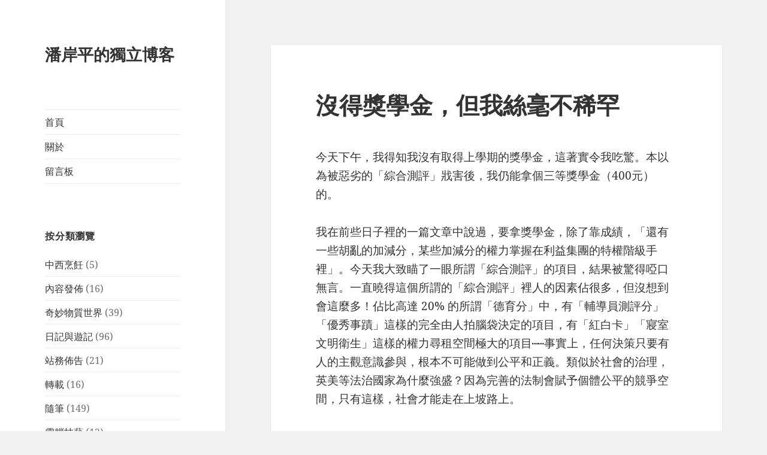

--- FILE ---
content_type: text/html; charset=UTF-8
request_url: https://blog.papwin.com/p/3924
body_size: 11474
content:
<!DOCTYPE html>
<html lang="zh-TW" class="no-js">
<head>
	<meta charset="UTF-8">
	<meta name="viewport" content="width=device-width, initial-scale=1.0">
	<link rel="profile" href="https://gmpg.org/xfn/11">
	<link rel="pingback" href="https://blog.papwin.com/xmlrpc.php">
	<script>(function(html){html.className = html.className.replace(/\bno-js\b/,'js')})(document.documentElement);</script>
<title>沒得獎學金，但我絲毫不稀罕 &#8211; 潘岸平的獨立博客</title>
<meta name='robots' content='max-image-preview:large' />
	<style>img:is([sizes="auto" i], [sizes^="auto," i]) { contain-intrinsic-size: 3000px 1500px }</style>
	<link rel="alternate" type="application/rss+xml" title="訂閱《潘岸平的獨立博客》&raquo; 資訊提供" href="https://blog.papwin.com/feed" />
<link rel="alternate" type="application/rss+xml" title="訂閱《潘岸平的獨立博客》&raquo; 留言的資訊提供" href="https://blog.papwin.com/comments/feed" />
<link rel="alternate" type="application/rss+xml" title="訂閱《潘岸平的獨立博客 》&raquo;〈沒得獎學金，但我絲毫不稀罕〉留言的資訊提供" href="https://blog.papwin.com/p/3924/feed" />
<script>
window._wpemojiSettings = {"baseUrl":"https:\/\/s.w.org\/images\/core\/emoji\/16.0.1\/72x72\/","ext":".png","svgUrl":"https:\/\/s.w.org\/images\/core\/emoji\/16.0.1\/svg\/","svgExt":".svg","source":{"concatemoji":"https:\/\/blog.papwin.com\/wp-includes\/js\/wp-emoji-release.min.js?ver=6.8.3"}};
/*! This file is auto-generated */
!function(s,n){var o,i,e;function c(e){try{var t={supportTests:e,timestamp:(new Date).valueOf()};sessionStorage.setItem(o,JSON.stringify(t))}catch(e){}}function p(e,t,n){e.clearRect(0,0,e.canvas.width,e.canvas.height),e.fillText(t,0,0);var t=new Uint32Array(e.getImageData(0,0,e.canvas.width,e.canvas.height).data),a=(e.clearRect(0,0,e.canvas.width,e.canvas.height),e.fillText(n,0,0),new Uint32Array(e.getImageData(0,0,e.canvas.width,e.canvas.height).data));return t.every(function(e,t){return e===a[t]})}function u(e,t){e.clearRect(0,0,e.canvas.width,e.canvas.height),e.fillText(t,0,0);for(var n=e.getImageData(16,16,1,1),a=0;a<n.data.length;a++)if(0!==n.data[a])return!1;return!0}function f(e,t,n,a){switch(t){case"flag":return n(e,"\ud83c\udff3\ufe0f\u200d\u26a7\ufe0f","\ud83c\udff3\ufe0f\u200b\u26a7\ufe0f")?!1:!n(e,"\ud83c\udde8\ud83c\uddf6","\ud83c\udde8\u200b\ud83c\uddf6")&&!n(e,"\ud83c\udff4\udb40\udc67\udb40\udc62\udb40\udc65\udb40\udc6e\udb40\udc67\udb40\udc7f","\ud83c\udff4\u200b\udb40\udc67\u200b\udb40\udc62\u200b\udb40\udc65\u200b\udb40\udc6e\u200b\udb40\udc67\u200b\udb40\udc7f");case"emoji":return!a(e,"\ud83e\udedf")}return!1}function g(e,t,n,a){var r="undefined"!=typeof WorkerGlobalScope&&self instanceof WorkerGlobalScope?new OffscreenCanvas(300,150):s.createElement("canvas"),o=r.getContext("2d",{willReadFrequently:!0}),i=(o.textBaseline="top",o.font="600 32px Arial",{});return e.forEach(function(e){i[e]=t(o,e,n,a)}),i}function t(e){var t=s.createElement("script");t.src=e,t.defer=!0,s.head.appendChild(t)}"undefined"!=typeof Promise&&(o="wpEmojiSettingsSupports",i=["flag","emoji"],n.supports={everything:!0,everythingExceptFlag:!0},e=new Promise(function(e){s.addEventListener("DOMContentLoaded",e,{once:!0})}),new Promise(function(t){var n=function(){try{var e=JSON.parse(sessionStorage.getItem(o));if("object"==typeof e&&"number"==typeof e.timestamp&&(new Date).valueOf()<e.timestamp+604800&&"object"==typeof e.supportTests)return e.supportTests}catch(e){}return null}();if(!n){if("undefined"!=typeof Worker&&"undefined"!=typeof OffscreenCanvas&&"undefined"!=typeof URL&&URL.createObjectURL&&"undefined"!=typeof Blob)try{var e="postMessage("+g.toString()+"("+[JSON.stringify(i),f.toString(),p.toString(),u.toString()].join(",")+"));",a=new Blob([e],{type:"text/javascript"}),r=new Worker(URL.createObjectURL(a),{name:"wpTestEmojiSupports"});return void(r.onmessage=function(e){c(n=e.data),r.terminate(),t(n)})}catch(e){}c(n=g(i,f,p,u))}t(n)}).then(function(e){for(var t in e)n.supports[t]=e[t],n.supports.everything=n.supports.everything&&n.supports[t],"flag"!==t&&(n.supports.everythingExceptFlag=n.supports.everythingExceptFlag&&n.supports[t]);n.supports.everythingExceptFlag=n.supports.everythingExceptFlag&&!n.supports.flag,n.DOMReady=!1,n.readyCallback=function(){n.DOMReady=!0}}).then(function(){return e}).then(function(){var e;n.supports.everything||(n.readyCallback(),(e=n.source||{}).concatemoji?t(e.concatemoji):e.wpemoji&&e.twemoji&&(t(e.twemoji),t(e.wpemoji)))}))}((window,document),window._wpemojiSettings);
</script>
<style id='wp-emoji-styles-inline-css'>

	img.wp-smiley, img.emoji {
		display: inline !important;
		border: none !important;
		box-shadow: none !important;
		height: 1em !important;
		width: 1em !important;
		margin: 0 0.07em !important;
		vertical-align: -0.1em !important;
		background: none !important;
		padding: 0 !important;
	}
</style>
<link rel='stylesheet' id='wp-block-library-css' href='https://blog.papwin.com/wp-includes/css/dist/block-library/style.min.css?ver=6.8.3' media='all' />
<style id='wp-block-library-theme-inline-css'>
.wp-block-audio :where(figcaption){color:#555;font-size:13px;text-align:center}.is-dark-theme .wp-block-audio :where(figcaption){color:#ffffffa6}.wp-block-audio{margin:0 0 1em}.wp-block-code{border:1px solid #ccc;border-radius:4px;font-family:Menlo,Consolas,monaco,monospace;padding:.8em 1em}.wp-block-embed :where(figcaption){color:#555;font-size:13px;text-align:center}.is-dark-theme .wp-block-embed :where(figcaption){color:#ffffffa6}.wp-block-embed{margin:0 0 1em}.blocks-gallery-caption{color:#555;font-size:13px;text-align:center}.is-dark-theme .blocks-gallery-caption{color:#ffffffa6}:root :where(.wp-block-image figcaption){color:#555;font-size:13px;text-align:center}.is-dark-theme :root :where(.wp-block-image figcaption){color:#ffffffa6}.wp-block-image{margin:0 0 1em}.wp-block-pullquote{border-bottom:4px solid;border-top:4px solid;color:currentColor;margin-bottom:1.75em}.wp-block-pullquote cite,.wp-block-pullquote footer,.wp-block-pullquote__citation{color:currentColor;font-size:.8125em;font-style:normal;text-transform:uppercase}.wp-block-quote{border-left:.25em solid;margin:0 0 1.75em;padding-left:1em}.wp-block-quote cite,.wp-block-quote footer{color:currentColor;font-size:.8125em;font-style:normal;position:relative}.wp-block-quote:where(.has-text-align-right){border-left:none;border-right:.25em solid;padding-left:0;padding-right:1em}.wp-block-quote:where(.has-text-align-center){border:none;padding-left:0}.wp-block-quote.is-large,.wp-block-quote.is-style-large,.wp-block-quote:where(.is-style-plain){border:none}.wp-block-search .wp-block-search__label{font-weight:700}.wp-block-search__button{border:1px solid #ccc;padding:.375em .625em}:where(.wp-block-group.has-background){padding:1.25em 2.375em}.wp-block-separator.has-css-opacity{opacity:.4}.wp-block-separator{border:none;border-bottom:2px solid;margin-left:auto;margin-right:auto}.wp-block-separator.has-alpha-channel-opacity{opacity:1}.wp-block-separator:not(.is-style-wide):not(.is-style-dots){width:100px}.wp-block-separator.has-background:not(.is-style-dots){border-bottom:none;height:1px}.wp-block-separator.has-background:not(.is-style-wide):not(.is-style-dots){height:2px}.wp-block-table{margin:0 0 1em}.wp-block-table td,.wp-block-table th{word-break:normal}.wp-block-table :where(figcaption){color:#555;font-size:13px;text-align:center}.is-dark-theme .wp-block-table :where(figcaption){color:#ffffffa6}.wp-block-video :where(figcaption){color:#555;font-size:13px;text-align:center}.is-dark-theme .wp-block-video :where(figcaption){color:#ffffffa6}.wp-block-video{margin:0 0 1em}:root :where(.wp-block-template-part.has-background){margin-bottom:0;margin-top:0;padding:1.25em 2.375em}
</style>
<style id='classic-theme-styles-inline-css'>
/*! This file is auto-generated */
.wp-block-button__link{color:#fff;background-color:#32373c;border-radius:9999px;box-shadow:none;text-decoration:none;padding:calc(.667em + 2px) calc(1.333em + 2px);font-size:1.125em}.wp-block-file__button{background:#32373c;color:#fff;text-decoration:none}
</style>
<style id='global-styles-inline-css'>
:root{--wp--preset--aspect-ratio--square: 1;--wp--preset--aspect-ratio--4-3: 4/3;--wp--preset--aspect-ratio--3-4: 3/4;--wp--preset--aspect-ratio--3-2: 3/2;--wp--preset--aspect-ratio--2-3: 2/3;--wp--preset--aspect-ratio--16-9: 16/9;--wp--preset--aspect-ratio--9-16: 9/16;--wp--preset--color--black: #000000;--wp--preset--color--cyan-bluish-gray: #abb8c3;--wp--preset--color--white: #fff;--wp--preset--color--pale-pink: #f78da7;--wp--preset--color--vivid-red: #cf2e2e;--wp--preset--color--luminous-vivid-orange: #ff6900;--wp--preset--color--luminous-vivid-amber: #fcb900;--wp--preset--color--light-green-cyan: #7bdcb5;--wp--preset--color--vivid-green-cyan: #00d084;--wp--preset--color--pale-cyan-blue: #8ed1fc;--wp--preset--color--vivid-cyan-blue: #0693e3;--wp--preset--color--vivid-purple: #9b51e0;--wp--preset--color--dark-gray: #111;--wp--preset--color--light-gray: #f1f1f1;--wp--preset--color--yellow: #f4ca16;--wp--preset--color--dark-brown: #352712;--wp--preset--color--medium-pink: #e53b51;--wp--preset--color--light-pink: #ffe5d1;--wp--preset--color--dark-purple: #2e2256;--wp--preset--color--purple: #674970;--wp--preset--color--blue-gray: #22313f;--wp--preset--color--bright-blue: #55c3dc;--wp--preset--color--light-blue: #e9f2f9;--wp--preset--gradient--vivid-cyan-blue-to-vivid-purple: linear-gradient(135deg,rgba(6,147,227,1) 0%,rgb(155,81,224) 100%);--wp--preset--gradient--light-green-cyan-to-vivid-green-cyan: linear-gradient(135deg,rgb(122,220,180) 0%,rgb(0,208,130) 100%);--wp--preset--gradient--luminous-vivid-amber-to-luminous-vivid-orange: linear-gradient(135deg,rgba(252,185,0,1) 0%,rgba(255,105,0,1) 100%);--wp--preset--gradient--luminous-vivid-orange-to-vivid-red: linear-gradient(135deg,rgba(255,105,0,1) 0%,rgb(207,46,46) 100%);--wp--preset--gradient--very-light-gray-to-cyan-bluish-gray: linear-gradient(135deg,rgb(238,238,238) 0%,rgb(169,184,195) 100%);--wp--preset--gradient--cool-to-warm-spectrum: linear-gradient(135deg,rgb(74,234,220) 0%,rgb(151,120,209) 20%,rgb(207,42,186) 40%,rgb(238,44,130) 60%,rgb(251,105,98) 80%,rgb(254,248,76) 100%);--wp--preset--gradient--blush-light-purple: linear-gradient(135deg,rgb(255,206,236) 0%,rgb(152,150,240) 100%);--wp--preset--gradient--blush-bordeaux: linear-gradient(135deg,rgb(254,205,165) 0%,rgb(254,45,45) 50%,rgb(107,0,62) 100%);--wp--preset--gradient--luminous-dusk: linear-gradient(135deg,rgb(255,203,112) 0%,rgb(199,81,192) 50%,rgb(65,88,208) 100%);--wp--preset--gradient--pale-ocean: linear-gradient(135deg,rgb(255,245,203) 0%,rgb(182,227,212) 50%,rgb(51,167,181) 100%);--wp--preset--gradient--electric-grass: linear-gradient(135deg,rgb(202,248,128) 0%,rgb(113,206,126) 100%);--wp--preset--gradient--midnight: linear-gradient(135deg,rgb(2,3,129) 0%,rgb(40,116,252) 100%);--wp--preset--gradient--dark-gray-gradient-gradient: linear-gradient(90deg, rgba(17,17,17,1) 0%, rgba(42,42,42,1) 100%);--wp--preset--gradient--light-gray-gradient: linear-gradient(90deg, rgba(241,241,241,1) 0%, rgba(215,215,215,1) 100%);--wp--preset--gradient--white-gradient: linear-gradient(90deg, rgba(255,255,255,1) 0%, rgba(230,230,230,1) 100%);--wp--preset--gradient--yellow-gradient: linear-gradient(90deg, rgba(244,202,22,1) 0%, rgba(205,168,10,1) 100%);--wp--preset--gradient--dark-brown-gradient: linear-gradient(90deg, rgba(53,39,18,1) 0%, rgba(91,67,31,1) 100%);--wp--preset--gradient--medium-pink-gradient: linear-gradient(90deg, rgba(229,59,81,1) 0%, rgba(209,28,51,1) 100%);--wp--preset--gradient--light-pink-gradient: linear-gradient(90deg, rgba(255,229,209,1) 0%, rgba(255,200,158,1) 100%);--wp--preset--gradient--dark-purple-gradient: linear-gradient(90deg, rgba(46,34,86,1) 0%, rgba(66,48,123,1) 100%);--wp--preset--gradient--purple-gradient: linear-gradient(90deg, rgba(103,73,112,1) 0%, rgba(131,93,143,1) 100%);--wp--preset--gradient--blue-gray-gradient: linear-gradient(90deg, rgba(34,49,63,1) 0%, rgba(52,75,96,1) 100%);--wp--preset--gradient--bright-blue-gradient: linear-gradient(90deg, rgba(85,195,220,1) 0%, rgba(43,180,211,1) 100%);--wp--preset--gradient--light-blue-gradient: linear-gradient(90deg, rgba(233,242,249,1) 0%, rgba(193,218,238,1) 100%);--wp--preset--font-size--small: 13px;--wp--preset--font-size--medium: 20px;--wp--preset--font-size--large: 36px;--wp--preset--font-size--x-large: 42px;--wp--preset--spacing--20: 0.44rem;--wp--preset--spacing--30: 0.67rem;--wp--preset--spacing--40: 1rem;--wp--preset--spacing--50: 1.5rem;--wp--preset--spacing--60: 2.25rem;--wp--preset--spacing--70: 3.38rem;--wp--preset--spacing--80: 5.06rem;--wp--preset--shadow--natural: 6px 6px 9px rgba(0, 0, 0, 0.2);--wp--preset--shadow--deep: 12px 12px 50px rgba(0, 0, 0, 0.4);--wp--preset--shadow--sharp: 6px 6px 0px rgba(0, 0, 0, 0.2);--wp--preset--shadow--outlined: 6px 6px 0px -3px rgba(255, 255, 255, 1), 6px 6px rgba(0, 0, 0, 1);--wp--preset--shadow--crisp: 6px 6px 0px rgba(0, 0, 0, 1);}:where(.is-layout-flex){gap: 0.5em;}:where(.is-layout-grid){gap: 0.5em;}body .is-layout-flex{display: flex;}.is-layout-flex{flex-wrap: wrap;align-items: center;}.is-layout-flex > :is(*, div){margin: 0;}body .is-layout-grid{display: grid;}.is-layout-grid > :is(*, div){margin: 0;}:where(.wp-block-columns.is-layout-flex){gap: 2em;}:where(.wp-block-columns.is-layout-grid){gap: 2em;}:where(.wp-block-post-template.is-layout-flex){gap: 1.25em;}:where(.wp-block-post-template.is-layout-grid){gap: 1.25em;}.has-black-color{color: var(--wp--preset--color--black) !important;}.has-cyan-bluish-gray-color{color: var(--wp--preset--color--cyan-bluish-gray) !important;}.has-white-color{color: var(--wp--preset--color--white) !important;}.has-pale-pink-color{color: var(--wp--preset--color--pale-pink) !important;}.has-vivid-red-color{color: var(--wp--preset--color--vivid-red) !important;}.has-luminous-vivid-orange-color{color: var(--wp--preset--color--luminous-vivid-orange) !important;}.has-luminous-vivid-amber-color{color: var(--wp--preset--color--luminous-vivid-amber) !important;}.has-light-green-cyan-color{color: var(--wp--preset--color--light-green-cyan) !important;}.has-vivid-green-cyan-color{color: var(--wp--preset--color--vivid-green-cyan) !important;}.has-pale-cyan-blue-color{color: var(--wp--preset--color--pale-cyan-blue) !important;}.has-vivid-cyan-blue-color{color: var(--wp--preset--color--vivid-cyan-blue) !important;}.has-vivid-purple-color{color: var(--wp--preset--color--vivid-purple) !important;}.has-black-background-color{background-color: var(--wp--preset--color--black) !important;}.has-cyan-bluish-gray-background-color{background-color: var(--wp--preset--color--cyan-bluish-gray) !important;}.has-white-background-color{background-color: var(--wp--preset--color--white) !important;}.has-pale-pink-background-color{background-color: var(--wp--preset--color--pale-pink) !important;}.has-vivid-red-background-color{background-color: var(--wp--preset--color--vivid-red) !important;}.has-luminous-vivid-orange-background-color{background-color: var(--wp--preset--color--luminous-vivid-orange) !important;}.has-luminous-vivid-amber-background-color{background-color: var(--wp--preset--color--luminous-vivid-amber) !important;}.has-light-green-cyan-background-color{background-color: var(--wp--preset--color--light-green-cyan) !important;}.has-vivid-green-cyan-background-color{background-color: var(--wp--preset--color--vivid-green-cyan) !important;}.has-pale-cyan-blue-background-color{background-color: var(--wp--preset--color--pale-cyan-blue) !important;}.has-vivid-cyan-blue-background-color{background-color: var(--wp--preset--color--vivid-cyan-blue) !important;}.has-vivid-purple-background-color{background-color: var(--wp--preset--color--vivid-purple) !important;}.has-black-border-color{border-color: var(--wp--preset--color--black) !important;}.has-cyan-bluish-gray-border-color{border-color: var(--wp--preset--color--cyan-bluish-gray) !important;}.has-white-border-color{border-color: var(--wp--preset--color--white) !important;}.has-pale-pink-border-color{border-color: var(--wp--preset--color--pale-pink) !important;}.has-vivid-red-border-color{border-color: var(--wp--preset--color--vivid-red) !important;}.has-luminous-vivid-orange-border-color{border-color: var(--wp--preset--color--luminous-vivid-orange) !important;}.has-luminous-vivid-amber-border-color{border-color: var(--wp--preset--color--luminous-vivid-amber) !important;}.has-light-green-cyan-border-color{border-color: var(--wp--preset--color--light-green-cyan) !important;}.has-vivid-green-cyan-border-color{border-color: var(--wp--preset--color--vivid-green-cyan) !important;}.has-pale-cyan-blue-border-color{border-color: var(--wp--preset--color--pale-cyan-blue) !important;}.has-vivid-cyan-blue-border-color{border-color: var(--wp--preset--color--vivid-cyan-blue) !important;}.has-vivid-purple-border-color{border-color: var(--wp--preset--color--vivid-purple) !important;}.has-vivid-cyan-blue-to-vivid-purple-gradient-background{background: var(--wp--preset--gradient--vivid-cyan-blue-to-vivid-purple) !important;}.has-light-green-cyan-to-vivid-green-cyan-gradient-background{background: var(--wp--preset--gradient--light-green-cyan-to-vivid-green-cyan) !important;}.has-luminous-vivid-amber-to-luminous-vivid-orange-gradient-background{background: var(--wp--preset--gradient--luminous-vivid-amber-to-luminous-vivid-orange) !important;}.has-luminous-vivid-orange-to-vivid-red-gradient-background{background: var(--wp--preset--gradient--luminous-vivid-orange-to-vivid-red) !important;}.has-very-light-gray-to-cyan-bluish-gray-gradient-background{background: var(--wp--preset--gradient--very-light-gray-to-cyan-bluish-gray) !important;}.has-cool-to-warm-spectrum-gradient-background{background: var(--wp--preset--gradient--cool-to-warm-spectrum) !important;}.has-blush-light-purple-gradient-background{background: var(--wp--preset--gradient--blush-light-purple) !important;}.has-blush-bordeaux-gradient-background{background: var(--wp--preset--gradient--blush-bordeaux) !important;}.has-luminous-dusk-gradient-background{background: var(--wp--preset--gradient--luminous-dusk) !important;}.has-pale-ocean-gradient-background{background: var(--wp--preset--gradient--pale-ocean) !important;}.has-electric-grass-gradient-background{background: var(--wp--preset--gradient--electric-grass) !important;}.has-midnight-gradient-background{background: var(--wp--preset--gradient--midnight) !important;}.has-small-font-size{font-size: var(--wp--preset--font-size--small) !important;}.has-medium-font-size{font-size: var(--wp--preset--font-size--medium) !important;}.has-large-font-size{font-size: var(--wp--preset--font-size--large) !important;}.has-x-large-font-size{font-size: var(--wp--preset--font-size--x-large) !important;}
:where(.wp-block-post-template.is-layout-flex){gap: 1.25em;}:where(.wp-block-post-template.is-layout-grid){gap: 1.25em;}
:where(.wp-block-columns.is-layout-flex){gap: 2em;}:where(.wp-block-columns.is-layout-grid){gap: 2em;}
:root :where(.wp-block-pullquote){font-size: 1.5em;line-height: 1.6;}
</style>
<link rel='stylesheet' id='twentyfifteen-fonts-css' href='https://blog.papwin.com/wp-content/themes/twentyfifteen/assets/fonts/noto-sans-plus-noto-serif-plus-inconsolata.css?ver=20230328' media='all' />
<link rel='stylesheet' id='genericons-css' href='https://blog.papwin.com/wp-content/themes/twentyfifteen/genericons/genericons.css?ver=20201026' media='all' />
<link rel='stylesheet' id='twentyfifteen-style-css' href='https://blog.papwin.com/wp-content/themes/twentyfifteen/style.css?ver=20250415' media='all' />
<link rel='stylesheet' id='twentyfifteen-block-style-css' href='https://blog.papwin.com/wp-content/themes/twentyfifteen/css/blocks.css?ver=20240715' media='all' />
<script src="https://blog.papwin.com/wp-includes/js/jquery/jquery.min.js?ver=3.7.1" id="jquery-core-js"></script>
<script src="https://blog.papwin.com/wp-includes/js/jquery/jquery-migrate.min.js?ver=3.4.1" id="jquery-migrate-js"></script>
<script id="twentyfifteen-script-js-extra">
var screenReaderText = {"expand":"<span class=\"screen-reader-text\">\u5c55\u958b\u5b50\u9078\u55ae<\/span>","collapse":"<span class=\"screen-reader-text\">\u6536\u5408\u5b50\u9078\u55ae<\/span>"};
</script>
<script src="https://blog.papwin.com/wp-content/themes/twentyfifteen/js/functions.js?ver=20250303" id="twentyfifteen-script-js" defer data-wp-strategy="defer"></script>
<link rel="https://api.w.org/" href="https://blog.papwin.com/wp-json/" /><link rel="alternate" title="JSON" type="application/json" href="https://blog.papwin.com/wp-json/wp/v2/posts/3924" /><link rel="EditURI" type="application/rsd+xml" title="RSD" href="https://blog.papwin.com/xmlrpc.php?rsd" />
<meta name="generator" content="WordPress 6.8.3" />
<link rel="canonical" href="https://blog.papwin.com/p/3924" />
<link rel='shortlink' href='https://blog.papwin.com/?p=3924' />
<link rel="alternate" title="oEmbed (JSON)" type="application/json+oembed" href="https://blog.papwin.com/wp-json/oembed/1.0/embed?url=https%3A%2F%2Fblog.papwin.com%2Fp%2F3924" />
<link rel="alternate" title="oEmbed (XML)" type="text/xml+oembed" href="https://blog.papwin.com/wp-json/oembed/1.0/embed?url=https%3A%2F%2Fblog.papwin.com%2Fp%2F3924&#038;format=xml" />
</head>

<body class="wp-singular post-template-default single single-post postid-3924 single-format-standard wp-embed-responsive wp-theme-twentyfifteen">
<div id="page" class="hfeed site">
	<a class="skip-link screen-reader-text" href="#content">
		跳至主要內容	</a>

	<div id="sidebar" class="sidebar">
		<header id="masthead" class="site-header">
			<div class="site-branding">
										<p class="site-title"><a href="https://blog.papwin.com/" rel="home" >潘岸平的獨立博客</a></p>
										<button class="secondary-toggle">選單及小工具</button>
			</div><!-- .site-branding -->
		</header><!-- .site-header -->

			<div id="secondary" class="secondary">

					<nav id="site-navigation" class="main-navigation">
				<div class="menu-%e9%81%b8%e5%96%ae-container"><ul id="menu-%e9%81%b8%e5%96%ae" class="nav-menu"><li id="menu-item-2872" class="menu-item menu-item-type-custom menu-item-object-custom menu-item-2872"><a href="/">首頁</a></li>
<li id="menu-item-3412" class="menu-item menu-item-type-post_type menu-item-object-page menu-item-3412"><a href="https://blog.papwin.com/about">關於</a></li>
<li id="menu-item-3958" class="menu-item menu-item-type-post_type menu-item-object-page menu-item-3958"><a href="https://blog.papwin.com/guestbook">留言板</a></li>
</ul></div>			</nav><!-- .main-navigation -->
		
		
					<div id="widget-area" class="widget-area" role="complementary">
				<aside id="categories-2" class="widget widget_categories"><h2 class="widget-title">按分類瀏覽</h2><nav aria-label="按分類瀏覽">
			<ul>
					<li class="cat-item cat-item-25"><a href="https://blog.papwin.com/category/cooking">中西烹飪</a> (5)
</li>
	<li class="cat-item cat-item-17"><a href="https://blog.papwin.com/category/release">內容發佈</a> (16)
</li>
	<li class="cat-item cat-item-3"><a href="https://blog.papwin.com/category/chemistry">奇妙物質世界</a> (39)
</li>
	<li class="cat-item cat-item-4"><a href="https://blog.papwin.com/category/diary">日記與遊記</a> (96)
</li>
	<li class="cat-item cat-item-5"><a href="https://blog.papwin.com/category/announcement">站務佈告</a> (21)
</li>
	<li class="cat-item cat-item-7"><a href="https://blog.papwin.com/category/reproduction">轉載</a> (16)
</li>
	<li class="cat-item cat-item-15"><a href="https://blog.papwin.com/category/essay">隨筆</a> (149)
</li>
	<li class="cat-item cat-item-12"><a href="https://blog.papwin.com/category/computer-tech">電腦技藝</a> (12)
</li>
			</ul>

			</nav></aside><aside id="archives-3" class="widget widget_archive"><h2 class="widget-title">按時間瀏覽</h2>		<label class="screen-reader-text" for="archives-dropdown-3">按時間瀏覽</label>
		<select id="archives-dropdown-3" name="archive-dropdown">
			
			<option value="">選取月份</option>
				<option value='https://blog.papwin.com/p/date/2023/10'> 2023 年 10 月 &nbsp;(1)</option>
	<option value='https://blog.papwin.com/p/date/2023/08'> 2023 年 8 月 &nbsp;(1)</option>
	<option value='https://blog.papwin.com/p/date/2023/05'> 2023 年 5 月 &nbsp;(1)</option>
	<option value='https://blog.papwin.com/p/date/2023/01'> 2023 年 1 月 &nbsp;(1)</option>
	<option value='https://blog.papwin.com/p/date/2022/12'> 2022 年 12 月 &nbsp;(2)</option>
	<option value='https://blog.papwin.com/p/date/2022/11'> 2022 年 11 月 &nbsp;(4)</option>
	<option value='https://blog.papwin.com/p/date/2022/10'> 2022 年 10 月 &nbsp;(1)</option>
	<option value='https://blog.papwin.com/p/date/2022/08'> 2022 年 8 月 &nbsp;(1)</option>
	<option value='https://blog.papwin.com/p/date/2022/04'> 2022 年 4 月 &nbsp;(3)</option>
	<option value='https://blog.papwin.com/p/date/2022/03'> 2022 年 3 月 &nbsp;(1)</option>
	<option value='https://blog.papwin.com/p/date/2022/01'> 2022 年 1 月 &nbsp;(1)</option>
	<option value='https://blog.papwin.com/p/date/2021/12'> 2021 年 12 月 &nbsp;(1)</option>
	<option value='https://blog.papwin.com/p/date/2021/10'> 2021 年 10 月 &nbsp;(1)</option>
	<option value='https://blog.papwin.com/p/date/2021/09'> 2021 年 9 月 &nbsp;(2)</option>
	<option value='https://blog.papwin.com/p/date/2021/07'> 2021 年 7 月 &nbsp;(5)</option>
	<option value='https://blog.papwin.com/p/date/2019/04'> 2019 年 4 月 &nbsp;(1)</option>
	<option value='https://blog.papwin.com/p/date/2018/01'> 2018 年 1 月 &nbsp;(1)</option>
	<option value='https://blog.papwin.com/p/date/2017/12'> 2017 年 12 月 &nbsp;(4)</option>
	<option value='https://blog.papwin.com/p/date/2017/11'> 2017 年 11 月 &nbsp;(3)</option>
	<option value='https://blog.papwin.com/p/date/2017/09'> 2017 年 9 月 &nbsp;(13)</option>
	<option value='https://blog.papwin.com/p/date/2017/08'> 2017 年 8 月 &nbsp;(2)</option>
	<option value='https://blog.papwin.com/p/date/2017/04'> 2017 年 4 月 &nbsp;(3)</option>
	<option value='https://blog.papwin.com/p/date/2017/03'> 2017 年 3 月 &nbsp;(1)</option>
	<option value='https://blog.papwin.com/p/date/2017/02'> 2017 年 2 月 &nbsp;(1)</option>
	<option value='https://blog.papwin.com/p/date/2017/01'> 2017 年 1 月 &nbsp;(3)</option>
	<option value='https://blog.papwin.com/p/date/2016/12'> 2016 年 12 月 &nbsp;(3)</option>
	<option value='https://blog.papwin.com/p/date/2016/10'> 2016 年 10 月 &nbsp;(4)</option>
	<option value='https://blog.papwin.com/p/date/2016/09'> 2016 年 9 月 &nbsp;(2)</option>
	<option value='https://blog.papwin.com/p/date/2016/08'> 2016 年 8 月 &nbsp;(6)</option>
	<option value='https://blog.papwin.com/p/date/2016/07'> 2016 年 7 月 &nbsp;(1)</option>
	<option value='https://blog.papwin.com/p/date/2016/06'> 2016 年 6 月 &nbsp;(6)</option>
	<option value='https://blog.papwin.com/p/date/2016/05'> 2016 年 5 月 &nbsp;(1)</option>
	<option value='https://blog.papwin.com/p/date/2016/04'> 2016 年 4 月 &nbsp;(4)</option>
	<option value='https://blog.papwin.com/p/date/2016/03'> 2016 年 3 月 &nbsp;(6)</option>
	<option value='https://blog.papwin.com/p/date/2016/02'> 2016 年 2 月 &nbsp;(10)</option>
	<option value='https://blog.papwin.com/p/date/2016/01'> 2016 年 1 月 &nbsp;(10)</option>
	<option value='https://blog.papwin.com/p/date/2015/12'> 2015 年 12 月 &nbsp;(13)</option>
	<option value='https://blog.papwin.com/p/date/2015/11'> 2015 年 11 月 &nbsp;(21)</option>
	<option value='https://blog.papwin.com/p/date/2015/10'> 2015 年 10 月 &nbsp;(5)</option>
	<option value='https://blog.papwin.com/p/date/2015/01'> 2015 年 1 月 &nbsp;(1)</option>
	<option value='https://blog.papwin.com/p/date/2014/12'> 2014 年 12 月 &nbsp;(5)</option>
	<option value='https://blog.papwin.com/p/date/2014/11'> 2014 年 11 月 &nbsp;(2)</option>
	<option value='https://blog.papwin.com/p/date/2014/09'> 2014 年 9 月 &nbsp;(2)</option>
	<option value='https://blog.papwin.com/p/date/2014/08'> 2014 年 8 月 &nbsp;(7)</option>
	<option value='https://blog.papwin.com/p/date/2014/07'> 2014 年 7 月 &nbsp;(18)</option>
	<option value='https://blog.papwin.com/p/date/2014/06'> 2014 年 6 月 &nbsp;(7)</option>
	<option value='https://blog.papwin.com/p/date/2014/05'> 2014 年 5 月 &nbsp;(2)</option>
	<option value='https://blog.papwin.com/p/date/2014/04'> 2014 年 4 月 &nbsp;(1)</option>
	<option value='https://blog.papwin.com/p/date/2014/03'> 2014 年 3 月 &nbsp;(3)</option>
	<option value='https://blog.papwin.com/p/date/2014/02'> 2014 年 2 月 &nbsp;(4)</option>
	<option value='https://blog.papwin.com/p/date/2014/01'> 2014 年 1 月 &nbsp;(4)</option>
	<option value='https://blog.papwin.com/p/date/2013/12'> 2013 年 12 月 &nbsp;(3)</option>
	<option value='https://blog.papwin.com/p/date/2013/11'> 2013 年 11 月 &nbsp;(2)</option>
	<option value='https://blog.papwin.com/p/date/2013/10'> 2013 年 10 月 &nbsp;(5)</option>
	<option value='https://blog.papwin.com/p/date/2013/09'> 2013 年 9 月 &nbsp;(4)</option>
	<option value='https://blog.papwin.com/p/date/2013/08'> 2013 年 8 月 &nbsp;(4)</option>
	<option value='https://blog.papwin.com/p/date/2013/07'> 2013 年 7 月 &nbsp;(14)</option>
	<option value='https://blog.papwin.com/p/date/2013/06'> 2013 年 6 月 &nbsp;(16)</option>
	<option value='https://blog.papwin.com/p/date/2013/05'> 2013 年 5 月 &nbsp;(8)</option>
	<option value='https://blog.papwin.com/p/date/2013/04'> 2013 年 4 月 &nbsp;(11)</option>
	<option value='https://blog.papwin.com/p/date/2013/03'> 2013 年 3 月 &nbsp;(15)</option>
	<option value='https://blog.papwin.com/p/date/2013/02'> 2013 年 2 月 &nbsp;(11)</option>
	<option value='https://blog.papwin.com/p/date/2013/01'> 2013 年 1 月 &nbsp;(10)</option>
	<option value='https://blog.papwin.com/p/date/2012/12'> 2012 年 12 月 &nbsp;(11)</option>
	<option value='https://blog.papwin.com/p/date/2012/11'> 2012 年 11 月 &nbsp;(16)</option>
	<option value='https://blog.papwin.com/p/date/2012/10'> 2012 年 10 月 &nbsp;(8)</option>
	<option value='https://blog.papwin.com/p/date/2012/09'> 2012 年 9 月 &nbsp;(5)</option>
	<option value='https://blog.papwin.com/p/date/2012/08'> 2012 年 8 月 &nbsp;(4)</option>

		</select>

			<script>
(function() {
	var dropdown = document.getElementById( "archives-dropdown-3" );
	function onSelectChange() {
		if ( dropdown.options[ dropdown.selectedIndex ].value !== '' ) {
			document.location.href = this.options[ this.selectedIndex ].value;
		}
	}
	dropdown.onchange = onSelectChange;
})();
</script>
</aside><aside id="search-2" class="widget widget_search"><h2 class="widget-title">站內搜尋</h2><form role="search" method="get" class="search-form" action="https://blog.papwin.com/">
				<label>
					<span class="screen-reader-text">搜尋關鍵字:</span>
					<input type="search" class="search-field" placeholder="搜尋..." value="" name="s" />
				</label>
				<input type="submit" class="search-submit screen-reader-text" value="搜尋" />
			</form></aside><aside id="linkcat-22" class="widget widget_links"><h2 class="widget-title">友站導覽</h2>
	<ul class='xoxo blogroll'>
<li><a href="https://gaukas.wang" target="_blank">Gaukas Wang</a></li>
<li><a href="http://www.izhuyue.com" target="_blank">FROYO&#039;s Blog</a></li>
<li><a href="https://hardrain980.com" target="_blank">骤雨</a></li>
<li><a href="https://zry.io" target="_blank">zry.io</a></li>
<li><a href="http://hoseawu.com" target="_blank">hoseawu 的个人博客</a></li>

	</ul>
</aside>
<aside id="meta-7" class="widget widget_meta"><h2 class="widget-title">其他操作</h2><nav aria-label="其他操作">
		<ul>
						<li><a href="https://blog.papwin.com/wp-login.php">登入</a></li>
			<li><a href="https://blog.papwin.com/feed">訂閱網站內容的資訊提供</a></li>
			<li><a href="https://blog.papwin.com/comments/feed">訂閱留言的資訊提供</a></li>

			<li><a href="https://tw.wordpress.org/">WordPress.org 台灣繁體中文</a></li>
		</ul>

		</nav></aside>			</div><!-- .widget-area -->
		
	</div><!-- .secondary -->

	</div><!-- .sidebar -->

	<div id="content" class="site-content">

	<div id="primary" class="content-area">
		<main id="main" class="site-main">

		
<article id="post-3924" class="post-3924 post type-post status-publish format-standard hentry category-essay">
	
	<header class="entry-header">
		<h1 class="entry-title">沒得獎學金，但我絲毫不稀罕</h1>	</header><!-- .entry-header -->

	<div class="entry-content">
		
<p>今天下午，我得知我沒有取得上學期的獎學金，這著實令我吃驚。本以為被惡劣的「綜合測評」戕害後，我仍能拿個三等獎學金（400元）的。</p>



<p>我在前些日子裡的一篇文章中說過，要拿獎學金，除了靠成績，「還有一些胡亂的加減分，某些加減分的權力掌握在利益集團的特權階級手裡」。今天我大致瞄了一眼所謂「綜合測評」的項目，結果被驚得啞口無言。一直曉得這個所謂的「綜合測評」裡人的因素佔很多，但沒想到會這麼多！佔比高達 20% 的所謂「德育分」中，有「輔導員測評分」「優秀事蹟」這樣的完全由人拍腦袋決定的項目，有「紅白卡」「寢室文明衛生」這樣的權力尋租空間極大的項目⋯⋯事實上，任何決策只要有人的主觀意識參與，根本不可能做到公平和正義。類似於社會的治理，英美等法治國家為什麼強盛？因為完善的法制會賦予個體公平的競爭空間，只有這樣，社會才能走在上坡路上。</p>



<p>反觀我校乃至中國內地高校的所謂「綜合測評」，透過屏幕，我都能夠聞到表格裡透出的腐朽的官僚臭味。通過所謂「綜合測評」決出的獎學金，已經脫離了「學」的內涵，分明是在評誰更親體制，評誰更順從愚昧的制度，評誰更像模板裡摳出來的！畢竟，用以敲定獎學金的所謂「綜合測評」裡還有「學生幹部」「志願服務」「無償獻血」等與「學」絲毫沒有關聯的東西！這種極端錯誤的價值導向，會讓學生把更多的精力花在無足輕重的地方。比方說當官（所謂學生幹部）加分，而加分能拿錢，這無疑是在助長官本位的歪風邪氣。</p>



<p>文革的時候，全國只有一個腦子，聽話就有糖吃。而變相復辟文革的，是德育分制度。它彷彿是一個社會主義四有青年的模板，再以獎學金為誘餌，鼓勵學生無限貼近它的標準，當一個「模板人」，徹徹底底綁架了學生的自我意識。試問，這將讓學生為誰而活？</p>



<p>獎學金的本質，我認為是一種返利。之所以返利給你，必定是因為學校能夠從你身上攫取到更大的利益。這種利益當然不是金錢上的，但一定是切切實實存在的某種形式的財富。沒有人做事不是從自身利益的角度考慮的，哪怕是無私奉獻所帶來的某種很社會主義的奇特滿足感，亦是一種利益。</p>



<p>對於我們覺醒青年來講，成績尚可但拿不到獎學金在表面上是金錢的損失，卻實為更大的收穫：我們擺脫了淪為模板人的命運，做了真正的自己。若是得了這掛羊頭賣狗肉的所謂獎學金，才是莫大的恥辱。因此，即使沒得獎學金，但我絲毫不稀罕！</p>
	</div><!-- .entry-content -->

	
	<footer class="entry-footer">
		<span class="posted-on"><span class="screen-reader-text">發佈日期: </span><a href="https://blog.papwin.com/p/3924" rel="bookmark"><time class="entry-date published" datetime="2017-09-24T22:45:00+08:00">2017 年 9 月 24 日</time><time class="updated" datetime="2025-01-18T04:57:47+08:00">2025 年 1 月 18 日</time></a></span><span class="byline"><span class="screen-reader-text">作者 </span><span class="author vcard"><a class="url fn n" href="https://blog.papwin.com/p/author/admin">潘岸平</a></span></span><span class="cat-links"><span class="screen-reader-text">分類 </span><a href="https://blog.papwin.com/category/essay" rel="category tag">隨筆</a></span>			</footer><!-- .entry-footer -->

</article><!-- #post-3924 -->

<div id="comments" class="comments-area">

	
	
		<div id="respond" class="comment-respond">
		<h3 id="reply-title" class="comment-reply-title">發佈留言 <small><a rel="nofollow" id="cancel-comment-reply-link" href="/p/3924#respond" style="display:none;">取消回覆</a></small></h3><form action="https://blog.papwin.com/wp-comments-post.php" method="post" id="commentform" class="comment-form"><p class="comment-notes"><span id="email-notes">發佈留言必須填寫的電子郵件地址不會公開。</span> <span class="required-field-message">必填欄位標示為 <span class="required">*</span></span></p><p class="comment-form-comment"><label for="comment">留言 <span class="required">*</span></label> <textarea id="comment" name="comment" cols="45" rows="8" maxlength="65525" required></textarea></p><p class="comment-form-author"><label for="author">顯示名稱 <span class="required">*</span></label> <input id="author" name="author" type="text" value="" size="30" maxlength="245" autocomplete="name" required /></p>
<p class="comment-form-email"><label for="email">電子郵件地址 <span class="required">*</span></label> <input id="email" name="email" type="email" value="" size="30" maxlength="100" aria-describedby="email-notes" autocomplete="email" required /></p>
<p class="comment-form-url"><label for="url">個人網站網址</label> <input id="url" name="url" type="url" value="" size="30" maxlength="200" autocomplete="url" /></p>
<p class="comment-form-cookies-consent"><input id="wp-comment-cookies-consent" name="wp-comment-cookies-consent" type="checkbox" value="yes" /> <label for="wp-comment-cookies-consent">在<strong>瀏覽器</strong>中儲存顯示名稱、電子郵件地址及個人網站網址，以供下次發佈留言時使用。</label></p>
<p class="form-submit"><input name="submit" type="submit" id="submit" class="submit" value="發佈留言" /> <input type='hidden' name='comment_post_ID' value='3924' id='comment_post_ID' />
<input type='hidden' name='comment_parent' id='comment_parent' value='0' />
</p><p style="display: none;"><input type="hidden" id="akismet_comment_nonce" name="akismet_comment_nonce" value="8ed1e1a2db" /></p><p style="display: none !important;" class="akismet-fields-container" data-prefix="ak_"><label>&#916;<textarea name="ak_hp_textarea" cols="45" rows="8" maxlength="100"></textarea></label><input type="hidden" id="ak_js_1" name="ak_js" value="118"/><script>document.getElementById( "ak_js_1" ).setAttribute( "value", ( new Date() ).getTime() );</script></p></form>	</div><!-- #respond -->
	
</div><!-- .comments-area -->

	<nav class="navigation post-navigation" aria-label="文章">
		<h2 class="screen-reader-text">文章導覽</h2>
		<div class="nav-links"><div class="nav-previous"><a href="https://blog.papwin.com/p/3916" rel="prev"><span class="meta-nav" aria-hidden="true">上一篇文章</span> <span class="screen-reader-text">上一篇文章:</span> <span class="post-title">長達七天的軍訓終落幕</span></a></div><div class="nav-next"><a href="https://blog.papwin.com/p/3926" rel="next"><span class="meta-nav" aria-hidden="true">下一篇文章</span> <span class="screen-reader-text">下一篇文章:</span> <span class="post-title">數據結構學習：迷宮問題</span></a></div></div>
	</nav>
		</main><!-- .site-main -->
	</div><!-- .content-area -->


	</div><!-- .site-content -->

	<footer id="colophon" class="site-footer">
		<div class="site-info">
									
			© 2012–2026 潘岸平的獨立博客. 保留所有權利.			<br />
			<span style="color: red; text-decoration: line-through; ">浙ICP备16004736号-1 浙公网安备33010502006610号</span>
			<br />
			<span style="color: red;">（本站已遭中國政府取締）</span>
			<br />
			此頁面生成於 2026-01-23 08:27:01 UTC			
		</div><!-- .site-info -->
	</footer><!-- .site-footer -->

</div><!-- .site -->

<script type="speculationrules">
{"prefetch":[{"source":"document","where":{"and":[{"href_matches":"\/*"},{"not":{"href_matches":["\/wp-*.php","\/wp-admin\/*","\/wp-content\/uploads\/*","\/wp-content\/*","\/wp-content\/plugins\/*","\/wp-content\/themes\/twentyfifteen\/*","\/*\\?(.+)"]}},{"not":{"selector_matches":"a[rel~=\"nofollow\"]"}},{"not":{"selector_matches":".no-prefetch, .no-prefetch a"}}]},"eagerness":"conservative"}]}
</script>
<script src="https://blog.papwin.com/wp-includes/js/comment-reply.min.js?ver=6.8.3" id="comment-reply-js" async data-wp-strategy="async"></script>
<script defer src="https://blog.papwin.com/wp-content/plugins/akismet/_inc/akismet-frontend.js?ver=1763084208" id="akismet-frontend-js"></script>

</body>
</html>
